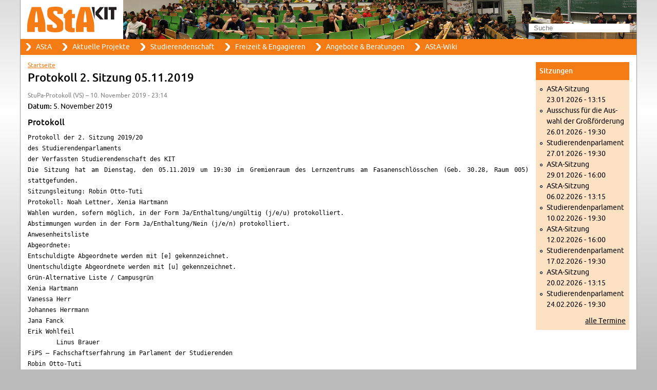

--- FILE ---
content_type: text/html; charset=utf-8
request_url: https://www.asta-kit.de/de/studierendenschaft/stupa/protokolle/2019-11-05-000000-stupa-protokoll
body_size: 16376
content:
<!DOCTYPE html PUBLIC "-//W3C//DTD XHTML+RDFa 1.0//EN"
  "http://www.w3.org/MarkUp/DTD/xhtml-rdfa-1.dtd">
<html xmlns="http://www.w3.org/1999/xhtml" xml:lang="de" version="XHTML+RDFa 1.0" dir="ltr">

<head profile="http://www.w3.org/1999/xhtml/vocab">
  <meta http-equiv="Content-Type" content="text/html; charset=utf-8" />
<meta name="Generator" content="Drupal 7 (http://drupal.org)" />
<link rel="canonical" href="/de/studierendenschaft/stupa/protokolle/2019-11-05-000000-stupa-protokoll" />
<link rel="shortlink" href="/de/node/5510" />
<link rel="shortcut icon" href="https://www.asta-kit.de/sites/default/themes/asta/favicon.ico" type="image/vnd.microsoft.icon" />
  <title>Protokoll 2. Sitzung 05.11.2019 | AStA am KIT </title>
  <link type="text/css" rel="stylesheet" href="https://www.asta-kit.de/sites/www.asta-kit.de/files/css/css_xE-rWrJf-fncB6ztZfd2huxqgxu4WO-qwma6Xer30m4.css" media="all" />
<link type="text/css" rel="stylesheet" href="https://www.asta-kit.de/sites/www.asta-kit.de/files/css/css_I1BFWDsTwJBSOdB1qNJ46r5DUSzRuAqv6g4js2i_T08.css" media="all" />
<link type="text/css" rel="stylesheet" href="https://www.asta-kit.de/sites/www.asta-kit.de/files/css/css_rQKNOsQ4aGKnmbn_DwDzchJW5Ux6UxbzvFrheyvdMjY.css" media="all" />
<link type="text/css" rel="stylesheet" href="https://www.asta-kit.de/sites/www.asta-kit.de/files/css/css_rlWPSMV43xA4PKt87Jd3d5A9JsYAod2hRO9rJzfFRzw.css" media="all" />
<link type="text/css" rel="stylesheet" href="https://www.asta-kit.de/sites/www.asta-kit.de/files/css/css_cD-wvzoXcn6BbY45Kz-JR8XYpL9RBUgHAtehBhDtlfQ.css" media="print" />
  <script type="text/javascript" src="https://www.asta-kit.de/misc/jquery.js?v=1.4.4"></script>
<script type="text/javascript" src="https://www.asta-kit.de/misc/jquery-extend-3.4.0.js?v=1.4.4"></script>
<script type="text/javascript" src="https://www.asta-kit.de/misc/jquery-html-prefilter-3.5.0-backport.js?v=1.4.4"></script>
<script type="text/javascript" src="https://www.asta-kit.de/misc/jquery.once.js?v=1.2"></script>
<script type="text/javascript" src="https://www.asta-kit.de/misc/drupal.js?t6th17"></script>
<script type="text/javascript" src="https://www.asta-kit.de/sites/all/modules/entityreference/js/entityreference.js?t6th17"></script>
<script type="text/javascript" src="https://www.asta-kit.de/sites/www.asta-kit.de/files/languages/de_ho2s1DwfVqxunDoEGk4gK56TaHsNjMLpcZ6ZbJDSS-w.js?t6th17"></script>
<script type="text/javascript" src="https://www.asta-kit.de/sites/default/themes/asta/js/Hyphenator_Loader.js?t6th17"></script>
<script type="text/javascript" src="https://www.asta-kit.de/sites/default/themes/asta/js/searchfield.js?t6th17"></script>
<script type="text/javascript">
<!--//--><![CDATA[//><!--
jQuery(document).ready(function () { searchfield.useTypeSearchAndHideButton("Suche") });
//--><!]]>
</script>
<script type="text/javascript">
<!--//--><![CDATA[//><!--
Hyphenator_Loader.init({"en":"hyphenationalgorithm","de":"Silbentrennungsalgorithmus"},"/sites/default/themes/asta/js/Hyphenator.js",{defaultlanguage:"de",remoteloading:false,useCSS3hyphenation:true});
//--><!]]>
</script>
<script type="text/javascript">
<!--//--><![CDATA[//><!--
jQuery.extend(Drupal.settings, {"basePath":"\/","pathPrefix":"de\/","setHasJsCookie":0,"ajaxPageState":{"theme":"asta","theme_token":"HQzIg-cldy-lPcz9YoAD2w0REdi4sfX1IyQn22SXF5s","js":{"misc\/jquery.js":1,"misc\/jquery-extend-3.4.0.js":1,"misc\/jquery-html-prefilter-3.5.0-backport.js":1,"misc\/jquery.once.js":1,"misc\/drupal.js":1,"sites\/all\/modules\/entityreference\/js\/entityreference.js":1,"public:\/\/languages\/de_ho2s1DwfVqxunDoEGk4gK56TaHsNjMLpcZ6ZbJDSS-w.js":1,"sites\/default\/themes\/asta\/js\/Hyphenator_Loader.js":1,"sites\/default\/themes\/asta\/js\/searchfield.js":1,"0":1,"1":1},"css":{"modules\/system\/system.base.css":1,"modules\/system\/system.menus.css":1,"modules\/system\/system.messages.css":1,"modules\/system\/system.theme.css":1,"modules\/book\/book.css":1,"sites\/all\/modules\/date\/date_repeat_field\/date_repeat_field.css":1,"modules\/field\/theme\/field.css":1,"modules\/node\/node.css":1,"sites\/all\/modules\/office_hours\/office_hours.css":1,"modules\/search\/search.css":1,"modules\/user\/user.css":1,"sites\/all\/modules\/calendar\/css\/calendar_multiday.css":1,"sites\/all\/modules\/views\/css\/views.css":1,"sites\/all\/modules\/ckeditor\/css\/ckeditor.css":1,"sites\/all\/modules\/ctools\/css\/ctools.css":1,"modules\/locale\/locale.css":1,"sites\/all\/modules\/date\/date_api\/date.css":1,"sites\/default\/themes\/asta\/css\/layout.css":1,"sites\/default\/themes\/asta\/css\/style.css":1,"sites\/default\/themes\/asta\/fonts\/font.css":1,"sites\/default\/themes\/asta\/css\/print.css":1}},"urlIsAjaxTrusted":{"\/de\/studierendenschaft\/stupa\/protokolle\/2019-11-05-000000-stupa-protokoll":true}});
//--><!]]>
</script>
</head>
<body class="html not-front not-logged-in one-sidebar sidebar-second page-node page-node- page-node-5510 node-type-vs-stupa-protokoll i18n-de" >
  <div id="skip-link">
    <a href="#main-content" class="element-invisible element-focusable">Direkt zum Inhalt</a>
  </div>
    <div id="page-wrapper"><div id="page" class="hyphenate" lang="de">
  <div id="header"><div class="section clearfix">

          <a href="/de" title="Startseite" rel="home" id="logo">
        <img src="https://www.asta-kit.de/sites/default/themes/asta/logo.png" alt="Startseite" />
      </a>
    
      <div class="region region-header">
    <div id="block-search-form" class="block block-search">

    
  <div class="content">
    <form action="/de/studierendenschaft/stupa/protokolle/2019-11-05-000000-stupa-protokoll" method="post" id="search-block-form" accept-charset="UTF-8"><div><div class="container-inline">
      <h2 class="element-invisible">Suchformular</h2>
    <div class="form-item form-type-textfield form-item-search-block-form">
  <label class="element-invisible" for="edit-search-block-form--2">Suche </label>
 <input title="Die Begriffe eingeben, nach denen gesucht werden soll." type="text" id="edit-search-block-form--2" name="search_block_form" value="" size="15" maxlength="128" class="form-text" />
</div>
<div class="form-actions form-wrapper" id="edit-actions"><input type="submit" id="edit-submit" name="op" value="Suche" class="form-submit" /></div><input type="hidden" name="form_build_id" value="form-f0Q1WQLItqNauEZ5MLnUTwdntAjLZcenbV-y_6WzOBc" />
<input type="hidden" name="form_id" value="search_block_form" />
</div>
</div></form>  </div>
</div>
  </div>

  </div></div> <!-- /.section, /#header -->

      <div id="navbar"><div class="section">
      <h2 class="element-invisible">Hauptmenü</h2><ul id="main-menu" class="links inline clearfix"><li class="menu-177 first"><a href="/de/content/allgemeiner-studierendenausschuss-asta" title="Vorstand der Studierendenschaft">AStA</a></li>
<li class="menu-4931"><a href="/de/projekte" title="Tanzkurse, Blutspende, Fahrrad-Campus...">Aktuelle Projekte</a></li>
<li class="menu-178"><a href="/de/studierendenschaft" title="Haushalt, Gremien und Struktur der verfassten Studierendenschaft">Studierendenschaft</a></li>
<li class="menu-4797"><a href="/de/engagier-dich" title="Hochschulgruppen, Arbeitskreise, Unifest, Kulturgruppen....">Freizeit &amp; Engagieren</a></li>
<li class="menu-248"><a href="/de/angebote" title="Fahrzeugvermietung, Deutschkurse, Druckerei, Rechtsberatung ...">Angebote &amp; Beratungen</a></li>
<li class="menu-2060 last"><a href="http://wiki.asta-kit.de/" title="öffentliche und interne Arbeitsbereiche">AStA-Wiki</a></li>
</ul>    </div></div> <!-- /.section, /#navbar -->
  
  <div id="main-wrapper"><div id="main" class="clearfix">

    
    <div id="content-wrapper"><div id="content" class="column"><div class="section">
              <div id="breadcrumb"><h2 class="element-invisible">Sie sind hier</h2><div class="breadcrumb"><a href="/de">Startseite</a></div></div>
      
      <a id="main-content"></a>
                          <h1 class="title" id="page-title">
          Protokoll 2. Sitzung 05.11.2019        </h1>
                          <div class="tabs">
                  </div>
                          <div class="region region-content">
    <div id="block-system-main" class="block block-system">

    
  <div class="content">
    <div id="node-5510" class="node node-vs-stupa-protokoll node-promoted clearfix">

  
      
      <div class="submitted">
      StuPa-Protokoll (VS) &ndash; 10. November 2019 - 23:14    </div>
  
  <div class="content">
    <div class="field field-name-field-date field-type-datetime field-label-inline clearfix"><div class="field-label">Datum:&nbsp;</div><div class="field-items"><div class="field-item even"><span  class="date-display-single">5. November 2019</span></div></div></div><div class="field field-name-field-files field-type-file field-label-above"><h3>Protokoll</h3><pre>Protokoll der 2. Sitzung 2019/20
des Studierendenparlaments
der Verfassten Studierendenschaft des KIT
Die Sitzung hat am Dienstag, den 05.11.2019 um 19:30 im Gremienraum des Lernzentrums am Fasanenschl&ouml;sschen (Geb. 30.28, Raum 005) stattgefunden.
Sitzungsleitung: Robin Otto-Tuti
Protokoll: Noah Lettner, Xenia Hartmann
Wahlen wurden, sofern m&ouml;glich, in der Form Ja/Enthaltung/ung&uuml;ltig (j/e/u) protokolliert.
Abstimmungen wurden in der Form Ja/Enthaltung/Nein (j/e/n) protokolliert.
Anwesenheitsliste
Abgeordnete:
Entschuldigte Abgeordnete werden mit [e] gekennzeichnet.
Unentschuldigte Abgeordnete werden mit [u] gekennzeichnet.
Gr&uuml;n-Alternative Liste / Campusgr&uuml;n
Xenia Hartmann
Vanessa Herr
Johannes Herrmann
Jana Fanck
Erik Wohlfeil
	Linus Brauer
FiPS &ndash; Fachschaftserfahrung im Parlament der Studierenden
Robin Otto-Tuti
[e] 	Maximilian Rominger
Santana Kyra Horn
Simon Riedel
	Mich&eacute;le Scholl
jusos &ndash; studentisch. solidarisch. nachhaltig.
Anika Halder
Noah Lettner
Paula Wesemann
Adrian Nicolas Keller
Yannik Blei
Die Liste f&uuml;r basisdemokratische Initiative, Studium, Tierzucht und Elitenbef&ouml;rderung (Die LISTE)
Johannes R&uuml;ckert
Jolanda R&ouml;&szlig;ner
Harald Herrlich
SDS Karlsruhe &ndash; links.&ouml;ko.progressiv
Isa Sophie Klemm
Sascha Gruber
RCDS &ndash; Die Campus-Union
[e]	Tim Kronm&uuml;ller
Thomas H&uuml;bner
LHG Karlsruhe
	Anton Rewitzer
IYSSE Karlsruhe &ndash; International Youth and Students for Social Equality
	Gregor Kahl
Lisa Kreitmaier ist zur&uuml;ckgetreten. Adrian N&ouml;thlich ist nachger&uuml;ckt.
Adrian N&ouml;thlich ist zur&uuml;ckgetreten. Linus Brauer ist nachger&uuml;ckt.
Tobias Klumpp ist zur&uuml;ckgetreten. Mich&eacute;le Scholl ist nachger&uuml;ckt.
Hamed Aali ist zur&uuml;ckgetreten. Gregor Kahl ist nachger&uuml;ckt.
Rufinian Schr&ouml;ter ist zur&uuml;ckgetreten. Anton Rewitzer ist nachger&uuml;ckt.

G&auml;ste:
Kevin Santos, Third Vote
Thomas Wieczorek, Third Vote
Lena Jan&szlig;en, Third Vote 
Jonathan Teufel, Third Vote
Tom Kartscher, Third Vote
Leon Khashaki, Third Vote 
Leon Talenberg
Daniel Hunyar, Juso HSG
Sarah Schmitz, AStA
An Tang, AStA
Lukas Manz, AStA
Torsten T. *vollst. Name kann im Bedarfsfall beim StuPa-Pr&auml;sidium erfragt werden
Protokoll
Das Protokoll ist in aufsteigender Reihenfolge der TOP-Nummern, nicht in der Reihenfolge der Behandlung der TOP&rsquo;s geschrieben. Die Behandlungsreihenfolge ist unter TOP4 ersichtlich.

1. Begr&uuml;&szlig;ung
Robin er&ouml;ffnet die Sitzung um 19:36.
Noah schildert einige Formalia. Offenes Protokoll, alle d&uuml;rfen mitschreiben.
2. Fragestunde der &Ouml;ffentlichkeit
Keine Fragen.
3. Feststellung der Beschlussf&auml;higkeit
 Es sind 23 von 25 Abgeordneten anwesend. Somit ist das StuPa beschlussf&auml;hig.
4. Genehmigung der Tagesordnung
&Auml;nderungen gegen&uuml;ber der Einladung sind mit * gekennzeichnet.
W&auml;hrend der Sitzung aufgenommene Tagesordnungspunkte sind mit # gekennzeichnet.
Per Akklamation in folgender Form angenommen:
1. Begr&uuml;&szlig;ung
2. Fragestunde der &Ouml;ffentlichkeit
3. Feststellung der Beschlussf&auml;higkeit
4. Genehmigung der Tagesordnung
5. Genehmigung der Protokolle
  5a. Protokoll der 1. Sitzung des Studierendenparlaments am 22.10.2019
6. Berichte
  6a. AStA
  6b. FSK
  6c. Sonstige Berichte
7. Antr&auml;ge
  7a. Finanzantrag AStA: Server
*7e. Wiederholung der StuPa-Abstimmungen und Wahlen der 1. und konstituierenden Sitzung
  7b. Third Vote
  7c. Antrag auf Einsetzung eines Ausschusses f&uuml;r Finanzen nach &sect;15 StuPa-GO und Arbeitsauftrag an den Ausschuss f&uuml;r Finanzen f&uuml;r die Erarbeitung einer Finanzordnung
  7d. Antrag auf Einsetzung eines Ausschusses f&uuml;r Nachhaltigkeit nach &sect;15 StuPa-GO und Arbeitsauftrag an den Ausschuss f&uuml;r Nachhaltigkeit f&uuml;r die Erarbeitung eines Nachhaltigkeitskonzepts
  7f. Unterst&uuml;tzung der Kundgebung zum Thema 'Angeklagt wegen Containern' am 8. November am BVerfG
  7g. Finanzantrag FMC: Kugelschreiber
  7h. Finanzantrag FS ChemBio: B&uuml;romaterial
  7i. Elektro-Tretroller (E-Scooter): unnachhaltig, unsozial, katastrophal
#7j. Klimaaktionswoche
8. Wahlen AStA
  8a. Beschluss Referatsstruktur
  8b. Wahl Referenten
  8c. Nachwahl AStA 18/19
9. Wahlen
  9a. KIT-Senatskommission f&uuml;r Studium und Lehre
  9b. KIT-Senatskommission f&uuml;r Fragen der Lehrerausbildung
  9c. KIT-Senatskommission f&uuml;r Pr&uuml;fungsordnungen, Auswahl und Zulassung
  9d. KIT-Senatskommission zur Verteilung von Qualit&auml;tssicherungsmitteln
  9e. KIT-Senatskommission f&uuml;r Chancengleichheit und Diversit&auml;t
  9f. KIT-Senatskommission f&uuml;r Strategie- und Strukturangelegenheiten
  9g. Kommission zur Sicherung guter wissenschaftlicher Praxis
  9h. Ausschuss f&uuml;r Informationsversorgung und -verarbeitung: Infrastruktur
  9i. MINT-Kolleg Planungsausschuss
  9j. Forum &bdquo;Rekrutierung von Studentinnen&ldquo;
  9k. Leitprojekt LP2
  9l. Kassenpr&uuml;fungsausschuss AKK
  9m. Vertreterversammlung des Studierendenwerks Karlsruhe
  9n. Kommission zur Vergabe der Qualit&auml;tssicherungsmittel am ZAK
  9o. HoC-Beirat
  9p. Finanzausschuss
  9q. &Auml;ltestenrat
10. Sonstiges
  10a. Anfrage Studium Generale zur Klimaerw&auml;rmung
*10b. MLP

5. Genehmigung der Protokolle
5a. Protokoll der 1. Sitzung des Studierendenparlaments am 22.10.2019
Es wurden noch einige &Auml;nderungen &uuml;bernommen. Noah und Adrian stellen diese kurz vor.
Per Akklamation angenommen.

6. Berichte
6a. AStA
Adrian berichtet. Ging per Mail rum. Siehe AStA-Bericht.
Die Kundgebung Hochschulfinanzierungspakt hat stattgefunden. Beteiligt waren die KA-ASten und Hochschulleitungen, insgesamt waren etwas &uuml;ber 100 Leute dort. 
Am 28.11. wird es um 17:45 im Geb&auml;ude 50.41 einen Vortrag zu Hom&ouml;opathie geben. Das AStA hat ein Budget hierf&uuml;r ein Budget freigegeben und unterst&uuml;tzt bei der Durchf&uuml;hrung der Veranstaltung. Geplant ist dabei kritischer Vortrag, da die Wirksamkeit von Hom&ouml;opathie nicht wissenschaftlich belegt ist.
F&uuml;r den kommenden AStA sind noch 2 Personen f&uuml;r Finanzen, 1 Vorsitz und 1 Internationales gesucht
Es hat mal wieder eine Blutspendeaktion stattgefunden. Insgesamt wurden 108 Konserven gespendet.
An ist fortan Senatsgast des AStA.
Sarah: Wird ihre Referatsarbeit auf max. 5h pro Woche herunterfahren. Es wird zwar einiges liegenbleiben, aber es geht studiumsbedingt nicht anders. Auch viele der aktuellen Referenten werden den Aufwand bis zur Wahl eines neuen AStA deutlich herunterfahren.
Adrian: der neue Haushaltsbeauftragte f&auml;ngt am 1. Dezember an, im kommenden AStA soll es 2 Finanzreferate geben.
6b. FSK
Es wurden 2 Leute f&uuml;r den Finanzauschuss gefunden und gew&auml;hlt.
Bundesfachschaftenkonferenzen haben stattgefunden.
6c. Sonstige Berichte
Walk-In-Situation
Thorsten berichtet.
Das letzte Studierendenparlament hat bereits festgestellt, dass die Handhabung der Kleiderordnung im Walk-in diskriminierend ist, da zwar generell keine kurz&auml;rmeligen Oberteile und zu kurzen Hosen erlaubt sind, das bei Frauen aber geduldet wird, w&auml;hrend bei M&auml;nnern dagegen vorgegangen wird. Im Sommer hat dann die Rechtsabteilung des KIT eine neue Hausordnung verabschiedet, an die sich auch das Walk-in halten muss. Bislang ignoriert das Walk-in diese Fassung allerdings noch.
Bei der &bdquo;Beratungsresistenz&ldquo;, die das Walk-in hier an den Tag legt, w&uuml;rde es sich empfehlen, das ganze weiter nach oben zu eskalieren.
Nachfrage: Wie wird die unterschiedliche Auslegung begr&uuml;ndet?
Torsten: Wenn M&auml;nner &auml;rmellos tragen, seien das laut Walk-in &quot;Pumper&quot;. Da das Walk-in als &quot;Gesundheitszentrum&quot; zu sehen ist, sei diese Mentalit&auml;t nicht erw&uuml;nscht. Bei Frauen sei das okay, da es ohnehin viel weniger dort gibt.
SK-POAZ
Daniel berichtet. 
Behandelte Themen:
1. Zulassung Master Architektur
2. Neue Pr&uuml;fungsordnung zum Antwort-Wahl Verfahren
Besuch aus dem Fakult&auml;tsrat Arch. Vorstellung des neuen Zulassungsverfahrens Master.
- Neuerung: 12-w&ouml;chiges Praktikum ist Voraussetzung. Definition von Architekturb&uuml;ro/Hochbauabteilung nicht 100%. Entscheidung trifft im Zweifelsfall der Studienausschuss.
- Bewerbungsmappe muss Bachelorarbeit enthalten. Kein Problem f&uuml;r KIT (BA meistens im 5.FS) Unklarheiten bzgl. Fristen und daraus entstehender Nachteil bei der Bewerbung von au&szlig;en.
Aufgaben, die im Format Antwort-Wahl-Verfahren* gestellt werden, bekommen eine eigene Pr&uuml;fungsordnung.
Letzte Kl&auml;rung von 2 Punkten:
- Bestehensgrenze und 50% Anker:
Vorgesehen war 60% absolute Grenze und 20% relative Grenze mit 50% Anker (absolute und relative Grenze sind nach LHG festzulegen). Fak. Wiwi spricht sich gegen eine Grenze/den 50% Anker aus. Kein konstruktiver Gegenvorschlag. Keine &Auml;nderung.
- Festlegung der Notenskala:
Urspr&uuml;nglich war eine festgeschriebene, lineare Notenskala vorgesehen. F&uuml;r h&ouml;here Flexibilit&auml;t der Pr&uuml;fer ist diese jetzt w&auml;hlbar aber muss vor der Pr&uuml;fung festgelegt werden. Eine Bekanntgabe ist nicht in der Satzung vorgeschrieben. In der Handreichung wird aber darauf hingewiesen, die Skala sp&auml;testens auf dem Aufgabenblatt bekannt zu geben.
Zudem Beratung &uuml;ber Einf&uuml;hrung einer Bagatellgrenze f&uuml;r Antwort-Wahl-Aufgaben in Klausuren (20%) und Handhabung gemischter Klausuren (keine Festlegung der Verrechnung, muss nat&uuml;rlich fair sein).
Formulierung und Beratung Details weitgehend abgeschlossen (Wird schon seit ? beraten). N&auml;chster Schritt zur Befragung/Zustimmung an die Fakult&auml;ten. Dann Senat.
*Antwort-Wahl-Verfahren: mind. 4 Antwortm&ouml;glichkeiten. Multiple Choice mit einer oder mehreren richtigen Antworten oder Aufgabe mit nur einer richtigen Antwort. Die zwei Varianten werden unterschiedlich ausgez&auml;hlt.
Robin: die studentischen Senatoren sollen nochmal anmerken, dass die Verrechnung noch miteinbezogen werden sollte.

7. Antr&auml;ge
7a. Finanzantrag AStA: Server
1. Lesung
Lukas stellt den Antrag vor.
Der AStA hat ziemlich viel alte und auch teils zu alte Hardware. Zudem ist die IT des AStA und der VS insgesamt stark gewachsen. Das SCC stellt zwar viele Dienste bereit, dennoch sollten wir einige Dinge erneuern.
Der neue Server wird ein reiner Datenserver sein. Dieser ist so dimensioniert, dass er die n&auml;chsten Jahre auf jeden Fall ausreichen wird. Alle Daten des AStA sollen auf diesen einen zentraler Speicher umziehen. Der Preis wirkt auf den ersten Blick eventuell hoch, aber im Hinblick darauf, dass dieser f&uuml;r 5 Jahre mindestens Bedarf decken wird und der Servicevertrag inbegriffen ist, ist das ein sehr gutes Angebot.
2. Lesung: 
Keine &Auml;nderungsantr&auml;ge.
3. Lesung: 
Zur Abstimmung stehender Antragstext:
Das StuPa gibt 15.000&euro; aus den Haushaltsmitteln der VS zur Anschaffung eines neuen Servers frei.
Der Antrag wird mit (23/0/0) Stimmen angenommen.
7b. Third Vote
1. Lesung:
Noah: Im aktuellen Bericht ist eine Empfehlung des Wahlsystems von Herrn Tangian enthalten. Dieses sollten wir als demokratisch legitimiertes Parlament nicht empfehlen, da es die Unmittelbarkeit von Wahlen verletzt. Es sollte aber anerkannt werden, dass die Seminarteilnehmer*innen die Wahl sehr gut unterst&uuml;tzt haben und die Zusammenarbeit mit diesen gut funktioniert hat.
Nach Aussage der Seminarteilnehmer*innen weigert sich Prof. Tangian das Seminar zu benoten, ehe der Bericht durch das Studierendenparlament beschlossen ist.

Mich&eacute;le geht um 21:21.

Adrian: Laut LHG k&ouml;nnen wir das von Tangian vorgeschlagene System nicht umsetzen, da es gegen die Grunds&auml;tze demokratischer Wahlen verst&ouml;&szlig;t und unsere Wahlen laut LHG diesen Grunds&auml;tzen gerecht werden m&uuml;ssen. Daher sollten wir das aus dem Bericht rauslassen.
Sophie: Sind wir damit einverstanden, dass der Prof die Studis hier derart festh&auml;lt, um einen Beschluss von uns zu &quot;erzwingen&quot;?

Robin pausiert die Sitzung f&uuml;r 10 Minuten ab 20:21.
Robin setzt die Sitzung um 20:33 fort.

Robin stellt einen GO-Antrag zur Abweichung von der Tagesordnung. 
Keine Gegenrede. Dem GO-Antrag wird somit stattgegeben.
Weiter mit 7e.

Thomas geht um 21:34.

Das Studierendenparlament versucht eine Zeit lang, den Bericht in eine beschlie&szlig;- und unterst&uuml;tzbare Form zu bringen. Aufgrund der immensen Anzahl an Diskussionspunkten ist dies nicht von Erfolg gekr&ouml;nt und man entschlie&szlig;t sich, einen eigenen Bericht vorzulegen.

Robin pausiert die Sitzung f&uuml;r 10 Minuten 21:50.
Robin setzt die Sitzung um 22:00 fort.

2. Lesung:
Das Pr&auml;sidium legt einen alternativen Antragstext vor. Dieser wird &uuml;bernommen.
Begr&uuml;ndung:
Der Bericht in der vorliegenden Fassung kann nicht unterschrieben werden, da es sich um eine wissenschaftliche Ausarbeitung handelt, an der das Studierendenparlament nicht beteiligt gewesen ist. Weitere Begr&uuml;ndungen werden im vom StuPa angefertigten Bericht er&ouml;rtert.
3. Lesung:
Zur Abstimmung stehender Antragstext:
1. Die Studierendenparlament nimmt den Bericht zum Third Vote Experiment 2019 zur Kenntnis.
2. Das Studierendenparlament entwirft zusammen mit den Seminarteilnehmer*innen einen Bericht unter anderem &uuml;ber die Zusammenarbeit und die Bewertung der Umsetzbarkeit der vorgeschlagenen Wahlmethode beim Experiment.
3. Das Studierendenparlament kann und wird keine &Auml;nderung der Wahlordnung beschlie&szlig;en, die demokratischen Grunds&auml;tzen widersprechen w&uuml;rde. Insbesondere die Unmittelbarkeit und die Freiheit der Wahl (LHG &sect;65a Abs. 2) sieht das StuPa in diesem Konzept verletzt.
4. Die Zusammenarbeit mit den Seminarteilnehmer*innen war produktiv und wird positiv hervorgehoben. 
Der Antrag wird mit (20/1/0) Stimmen angenommen.

7b. (ii) Third Vote Bericht
Erik stellt einen GO-Antrag auf Ausschluss der &Ouml;ffentlichkeit, abgesehen von Seminarteilnehmer*innen und dem Vorstand der Studierendenschaft.
Formale Gegenrede.
Der GO-Antrag wird mit (13/8/0) Stimmen angenommen.

Yannik stellt einen GO-Antrag auf Abweichung von der GO, um nicht &ouml;ffentlich zu protokollieren.
Formale Gegenrede.
Dem GO-Antrag wird mit (21/0/0) Stimmen stattgegeben.

*Dieser Teil des Protokolls ist nicht &ouml;ffentlich und kann auf begr&uuml;ndete Anfrage hin beim Pr&auml;sidium eingesehen werden.

7c. Antrag auf Einsetzung eines Ausschusses f&uuml;r Finanzen nach &sect;15 StuPa-GO und Arbeitsauftrag an den Ausschuss f&uuml;r Finanzen f&uuml;r die Erarbeitung einer Finanzordnung
1. Lesung:
Adrian stellt den Antrag vor.
Die Finanzordnung sollte dringend &uuml;berarbeitet werden. Hier soll eine Kommission gefunden werden, welche sich damit auseinandersetzt, alle Probleme mit der aktuellen Finanzordnung sammelt und &Uuml;berarbeitungsvorschl&auml;ge vorlegt.
Robin: W&auml;rst du bereit, dem Ausschuss vorzusitzen?
Adrian: Grunds&auml;tzlich ja.
2. Lesung: 
Keine &Auml;nderungsantr&auml;ge
3. Lesung:
Zur Abstimmung stehender Antragstext:
I. Gem&auml;&szlig; &sect;15 der Gesch&auml;ftsordnung des Studierendenparlaments wird ein Ausschuss f&uuml;r Finanzen eingesetzt.
II. Dem Ausschuss f&uuml;r Finanzen wird der Arbeitsauftrag erteilt eine neue Finanzordnung zu erarbeiten. Dabei sollen das Finanzreferat des Vorstands, der*die Haushaltsbeauftragte, sowie die Fachschaften einbezogen und ein Konzept zum &Uuml;bergang von der aktuellen zur neuen Finanzordnung erarbeitet werden.
Der Antrag wird mit (21/0/0) Stimmen angenommen.

7d. Antrag auf Einsetzung eines Ausschusses f&uuml;r Nachhaltigkeit nach &sect;15 StuPa-GO und Arbeitsauftrag an den Ausschuss f&uuml;r Nachhaltigkeit f&uuml;r die Erarbeitung eines Nachhaltigkeitskonzepts

Adrian stellt den Antrag vor.
Das letzte StuPa hat den Klimanotstand ausgerufen, nun sollten wir auch endlich handeln. Der Ausschuss soll schauen, wie es um die CO2-Billanz der Studierendenschaft steht, wo da Einsparpotential besteht und den Aufbruch hin zu einer klimaneutralen Studierendenschaft einleiten.
Gregor: Das Problem muss globaler angegangen werden.
Annika: Wir k&ouml;nnen und sollten das jetzt mal im kleinen Anfangen, bevor wir da was Globales draus machen.
Yannik: Das schlie&szlig;t nicht aus, die globaler agierenden Jugendbewegungen zu unterst&uuml;tzen.
Gregor: Das lenkt immer noch vom eigentlichen Problem ab. Wir m&uuml;ssen da ernsthaft dr&uuml;ber nachdenken. Das ist eine globale Frage und es ist ziemlich zynisch, wenn wir das auf einen pers&ouml;nlichen Ma&szlig;stab runterbrechen.
Johannes: Nat&uuml;rlich wird auf globaler Ebene und auch auf Bundesebene zu wenig getan und es sollte endlich zu einem umlenken und umdenken kommen. Aber das StuPa hat an dieser Stelle leider keinen Einfluss. Wir k&ouml;nnen aber selbst handeln - neben dem Protest.
Adrian: Die Studierendenschaft des KIT ist die Ebene, auf der wir etwas bewirken k&ouml;nnen und diese Gelegenheit sollten wir auch nutzen. Nat&uuml;rlich k&ouml;nnten wir auch Forderungen beschlie&szlig;en, die nach oben zielen, aber das bewirkt im Zweifel eher weniger.
Kyra: Es gibt einen neuen Arbeitskreis um Prof Nick, der sich mit Nachhaltigkeitsthemen auseinandersetzt.

Yannik stellt einen GO-Antrag auf Schluss der Debatte.
Der GO-Antrag wird mit (5/10/6) Stimmen abgelehnt.

An stellt einen GO-Antrag auf Schlie&szlig;ung der Rednerliste.
Der GO-Antrag wird mit (9/9/3) Stimmen angenommen.

An: der Ausschuss hat Potential hier am KIT zu wirken. So ein Ausschuss kann auch viele Themen durcharbeiten.
Gregor: Bin nicht gegen einen solchen Ausschuss, aber man m&uuml;sste das trotzdem auch globaler angehen, zum Beispiel mittels eines offenen Briefs an alle Studierendenparlamente weltweit, sich uns in dieser Sache anzuschlie&szlig;en.
Sophie: Wenn wir hier lokal agieren, &auml;ndern wir auf globaler Ebene zwar vielleicht wenig, aber das hei&szlig;t nicht, dass es nicht wichtig w&auml;re, lokal zu handeln. Wir sollten politisch vielleicht einfach zus&auml;tzlich noch was gr&ouml;&szlig;eres machen.
2. Lesung:
&Auml;nderungsantrag Johannes H.:
I. Konkretisierung: In Zeile 2 und 4 jeweils &quot;Nachhaltigkeit&quot; durch &quot;&ouml;kologische Nachhaltigkeit&quot; ersetzen
II. Erweiterung: In Zeile 5 den Satz am Ende erweitern durch &quot;und dem Studierendenparlament Vorschl&auml;ge f&uuml;r Sofortma&szlig;nahmen zur Ausgestaltung des Klimanotstands vorzulegen.&quot;
Adrian: Modifizierter &Auml;nderungsantrag zu 2 w&uuml;rde &uuml;bernommen werden:
I. Konkretisierung: In Zeile 2 und 4 jeweils &quot;Nachhaltigkeit&quot; durch &quot;&ouml;kologische Nachhaltigkeit&quot; ersetzen
II. Erg&auml;nze III. Der Ausschuss wird beauftragt, dem Studierendenparlament Vorschl&auml;ge f&uuml;r Sofortma&szlig;nahmen zur Ausgestaltung des Klimanotstands vorzulegen.&quot;
Antragssteller ist einverstanden.
Damit wird der &Auml;nderungsantrag in ge&auml;nderter Form &uuml;bernommen
3. Lesung:
Zur Abstimmung stehender Antragstext:
I. Gem&auml;&szlig; &sect;15 der Gesch&auml;ftsordnung des Studierendenparlaments wird ein Ausschuss f&uuml;r &ouml;kologische Nachhaltigkeit eingesetzt.
II. Dem Ausschuss f&uuml;r &ouml;kologische Nachhaltigkeit wird der Arbeitsauftrag erteilt ein Konzept zu erarbeiten um eine klimaneutrale Verfasste Studierendenschaft zu erreichen.
III. Der Ausschuss wird beauftragt, dem Studierendenparlament Vorschl&auml;ge f&uuml;r Sofortma&szlig;nahmen zur Ausgestaltung des Klimanotstands vorzulegen.
Der Antrag wird in ge&auml;nderter Form mit (21/0/0) angenommen.

7e. Wiederholung der StuPa-Abstimmungen und Wahlen der 1. und konstituierenden Sitzung
Erik stellt seinen Antrag vor. 
Der Antrag ist dreigeteilt: 
1. Alle Beschl&uuml;sse der ersten Sitzung r&uuml;ckwirkend &uuml;bernehmen. 
2. Die Best&auml;tigung von Eriks Hinzuziehung wiederholen
3. Gegebenenfalls Wahlen wiederholen.
Adrian berichtet von der &Auml;Ra- Sitzung. Die Beschl&uuml;sse sind nicht aufgehoben. Bei Punkt 2 und 3 ist es wahrscheinlich schwierig, nochmal zu w&auml;hlen oder zu best&auml;tigen, da die gew&auml;hlten Personen noch im Amt sind und wir dann nicht einfach erneut w&auml;hlen k&ouml;nnen. Grunds&auml;tzlich kritisch oder gef&auml;hrdet sind vor allem die Wahlen und Abstimmungen, bei denen 3 Stimmen was am Ergebnis h&auml;tten &Auml;ndern k&ouml;nnen.
Erik: Man k&ouml;nnte mal den &Auml;Ra fragen, wie man eine solche Wahl &quot;heilen&quot; k&ouml;nnte.
Jolanda: Wir sollten einfach erst einmal abwarten, ob etwas angefochten wird und erst dann nochmal w&auml;hlen oder abstimmen, wenn etwas f&uuml;r ung&uuml;ltig erkl&auml;rt wird.
Erik zieht den 2. und 3. Unterpunkt seines Antrages zur&uuml;ck.
An: es gibt da einen Unterschied zwischen der Nichtigkeit einer Wahl und dem f&uuml;r ung&uuml;ltig erkl&auml;ren einer Wahl. Nur im Falle von groben Verst&ouml;&szlig;en gegen die Grunds&auml;tze demokratischer Wahlen ist die Wahl nichtig und damit r&uuml;ckwirkend ung&uuml;ltig. In anderen F&auml;llen wird eine Wahl nicht r&uuml;ckwirkend, sondern nur prospektiv aufgehoben.
Adrian: Wir k&ouml;nnen ja die Beschl&uuml;sse bekr&auml;ftigen.
2. Lesung:
&Auml;nderungsantrag Robin: beschlie&szlig;en zu bekr&auml;ftigen &auml;ndern.
Der &Auml;nderungsantrag wird &uuml;bernommen.
3. Lesung:
Zur Abstimmung stehender Antragstext:
Das Studierendenparlament
Das Studierendenparlament bekr&auml;ftigt die folgenden Beschl&uuml;sse der Sitzung vom 22.10.2019:
i. Das Studierendenparlament gibt sich als Gesch&auml;ftsordnung die am 22.10.2019 in der konstituierenden Sitzung unter TOP 6 in dritter Lesung vorgelegte Gesch&auml;ftsordnung.
ii. Das Studierendenparlament beschlie&szlig;t f&uuml;r die Wahlperiode 2019/2020 die Sitzungstermine, wie sie die am 22.10.2019 in der konstituierenden Sitzung unter TOP 7 in dritter Lesung vorlagen.
iii.  Das Studierendenparlament genehmigt das Protokoll der Sitzung des ausgeschiedenen Studierendenparlaments 2018/2019 vom 17.09.2019.
iv.  Das Studierendenparlament genehmigt das Protokoll der Sitzung des ausgeschiedenen Studierendenparlaments 2018/2019 vom 24.09.2019.
v. Das Studierendenparlament gibt 2500&euro; f&uuml;r ein H&uuml;ttenwochenende der FS Info/Mathe frei.
vi. Das Studierendenparlament beschlie&szlig;t 236,80 &euro; nachtr&auml;glich f&uuml;r die Fahrt der Fachschaft Wiwi zur BuFaK nach Jena freizugeben.
vii. Das Studierendenparlament beschlie&szlig;t den &quot;Antrag Unifest&quot; in der Form, wie er am 22.10.2019 in der konstituierenden Sitzung unter TOP 11h in dritter Lesung vorlag.
Der Antrag wird mit (23/0/0) Stimmen angenommen.

7f. Unterst&uuml;tzung der Kundgebung zum Thema 'Angeklagt wegen Containern' am 8. November am BVerfG
Johannes H. stellt einen GO-Antrag auf aufnehmen von &bdquo;7j. Unterst&uuml;tzung der Aktionswoche der Fridays for Future HSG&ldquo; auf die Tagesordnung.
Keine Gegenrede.
Dem GO-Antrag wird stattgegeben.

1. Lesung
Erik stellt den Antrag vor. Diesen Freitag ist eine Kundgebung angemeldet - 2 Studentinnen haben containert und wurden daf&uuml;r angeklagt &ndash; nun verhandelt das BVerfG hierzu. Hier gibt es schon ein breites B&uuml;ndnis. Wir sollten die Aktion unterst&uuml;tzen. Organisiert ist das alles schon.
Johannes H: Pr&auml;zisierung: Die Verurteilung wurde bereits ausgesprochen. Es geht nicht um diesen Fall, aber die Basis des Urteils wird angezweifelt.
Adrian: Kundgebung wird unterst&uuml;tzt. Jusos KA sind Teil des Aktionsb&uuml;ndnisses und unterst&uuml;tzen das.
Anton: Geht die Aktion um die Klage? Geht es dar&uuml;ber hinaus? Geht es um Protest gegen Lebensmittelverschwendung?
Vanessa: Es geht um das &sbquo;containern&lsquo; und der Umgang mit Lebensmittelverschwendung &ndash; der Anlass ist aber die Klage.
Kyra: Tafeln wollen solche entsorgten Lebensmittel nicht, weil sie bessere bekommen k&ouml;nnen.
Johannes H.: Das Ziel der Kundgebung ist es, vorest das Containern zu entkriminalisieren und es sp&auml;ter dann unn&ouml;tig zu machen, weil Tafeln und Foodsharing das auffangen.
An: Vor dem Gericht f&uuml;r Rechtsprechung zu demonstrieren und somit Druck darauf auszu&uuml;ben ist der falsche Weg, das sollte an die Politik gerichtet werden.
Adrian: An dem Tag der Kundgebung wird das Urteil nicht gesprochen, sondern nur die Beschwerde eingereicht. Somit sieht er hier keinen ausge&uuml;bten Druck auf die Rechtsprechung.
2. Lesung
keine &Auml;nderungsantr&auml;ge.
3. Lesung
Zur Abstimmung stehender Antragstext:
Das StuPa unterst&uuml;tzt die Kundgebung zum Thema 'Angeklagt wegen Containern' am 8. November am BVerfG.
Der Antrag wird mit (20/0/1) Stimmen angenommen.

7g. Finanzantrag FMC: Kugelschreiber
1. Lesung
Simon stellt den Antrag vor.
Die Fachschaft Maschinenbau/Chemieingenieurwesen m&ouml;chte Kugelschreiber erwerben, da von den alten keine mehr &uuml;brig sind. Die neuen sind aus bio-Plastik. Des Betrags wegen muss das StuPa zustimmen. Die Kugelschreiber sollen dann aber auch wieder 2 Jahre ausreichen. Die Kugelschreiber sollen den Studierenden zur Verf&uuml;gung gestellt werden.
Kyra: Was hei&szlig;t: &quot;Bio-Plastik&quot; in diesem Fall? 
Simon: Das Plastik wird als &quot;Super hit bio&quot; betitelt. Es ist biologisch abbaubar.
Kyra: Dann kann das auch aus Erd&ouml;l sein, wenn da nur &quot;biologisch abbaubar&quot; steht.
Johannes: Wie w&auml;re es mit recyceltem Plastik oder Papier-Kulis als Alternative?
Adrian: Der Antrag ist von einer Fachschaft, welcher wir an dieser Stelle nicht die Souver&auml;nit&auml;t nehmen sollten. Daher sollten wir das also nicht inhaltlich &uuml;berpr&uuml;fen, sondern nur schauen, dass das nicht grob gegen irgendwelche Grunds&auml;tze verst&ouml;&szlig;t. Das scheint es nicht zu tun, daher sollten wir dem zustimmen.
Simon: Das ist zwar mehr Geld, als im B&uuml;romaterialtopf vorhanden ist, dies kann aber per Deckungsvermerk aus dem Topf f&uuml;r Reisekosten genommen werden, da dort Geld &uuml;brig ist.
2. Lesung.
Keine &Auml;nderungsantr&auml;ge.
3. Lesung
Zur Abstimmung stehender Antragstext:
Das Studierendenparlament gibt 2000&euro; aus VS-Mitteln f&uuml;r die Anschaffung &ouml;kologisch abbaubarer Kugelschreiber f&uuml;r die Fachschaft Maschinenbau/Chemieingenieurwesen frei.
Der Antrag wird mit (15/5/1) Stimmen angenommen.

7h. Finanzantrag FS Physik: B&uuml;romaterial
Adrian stellt den Antrag vor. Es geht dabei nur um 12,96&euro;. Die Fachschaft hat das r&uuml;ckwirkend beschlossen, wir m&uuml;ssen das nur best&auml;tigen.
2. Lesung:
Robin: &Auml;nderungsantrag: &Auml;ndere ChemBio in Physik, hier muss wohl ein Fehler unterlaufen sein, da das die FS Physik war.
3. Lesung.
Zur Abstimmung stehender Antragstext:
Das StuPa gibt die Ausgaben f&uuml;r B&uuml;romaterial der FS Physik nachtr&auml;glich frei.
Der Antrag wird mit (21/0/0) Stimmen angenommen.

7i. Elektro-Tretroller (E-Scooter): unnachhaltig, unsozial, katastrophal
Adrian stellt den Antrag vor.
In der letzten Sitzung der zur&uuml;ckliegenden Wahlperiode wurde &uuml;ber E-Scooter diskutiert. Daher jetzt dieser Antrag.
Wir m&ouml;chten das KIT auffordern, den Campus nicht mehr als Abstellfl&auml;che f&uuml;r die E-Scooter zur Verf&uuml;gung zu stellen. Weiterhin die Stadt Karlsruhe auffordern, bestehende Vertr&auml;ge zu k&uuml;ndigen und keine neuen abzuschlie&szlig;en, da die E-Scooter sind wenig nachhaltig sind und die sog. &bdquo;Juicer&ldquo;, welche die E-Scooter aufladen sich zumeist in prek&auml;ren Arbeitsverh&auml;ltnissen befinden. Das k&ouml;nnen und wollen wir nicht unterst&uuml;tzen.
Johannes R.: Wieso vom Campus verbannen? Nehmen Autos nicht noch mehr Platz weg? Wie ist das mit der Umweltbilanz? Genauso k&ouml;nnte man auch &uuml;ber die Platzverschwendung durch das Abstellen von Fahrr&auml;dern sprechen und diese so verbannen.
Johannes H.: Wieso dauert das mit Nextbike eigentlcih so lange, bis die auf den Campus d&uuml;rfen, aber die Scooter tauchen hier von jetzt auf gleich einfach so auf?
Erik: KVV Nextbike wollte Geld von der Studierendenschaft. Im Gegensatz zu Fahrr&auml;dern haben E-Scooter eine &auml;u&szlig;erst geringe Lebenserwartung (wenige Monate), zudem haben deren Akkus einen riesigen &ouml;kologischen Fu&szlig;abdruck. Autos sind aber noch schlechter. W&uuml;rde man also Autofahrten mit E-Scootern vermeiden, so w&auml;re das eine unterst&uuml;tzenswerte Geschichte. Leider ersetzen E-Scooter-Fahrten kaum oder keine Autofahrten, sondern vor allem Fu&szlig;wege und Radfahrten.
Adrian: Autos auf dem Campus k&ouml;nnte man auch gleich verbieten, nur der Lieferverkehr sollte erhalten bleiben. Es geht um Sicherheit und Nachhaltigkeit, nicht um Stellplatz.
Jolanda: Die Nextbikes d&uuml;rfen hier nicht abgestellt werden, da der KVV daf&uuml;r Geld von der Studierendenschaft haben und das als &quot;Kombil&ouml;sung&quot; mit dem 30-Minuten-Gratis-Angebot f&uuml;r Studierende umsetzen wollte.
Simon: der Ausschuss f&uuml;r Nachhaltigkeit kann die Nextbike-Sache wieder aufnehmen. Anekdote zu diesen Rollern: Die Roller sorgen durchaus f&uuml;r weniger Autofahrer, allein w&auml;hrend dem Oktoberfest wurden &uuml;ber 200 betrunkenen E-Scooter-Fahrern die F&uuml;hrerscheine entzogen.
Johannes: Gesetzt der Fall wir beschlie&szlig;en das und es parkt trotzdem einer hier &ndash; was passiert dann?
Robin: wenn du au&szlig;erhalb der Zone f&auml;hrst, drosseln die Scooter die Geschwindigkeit. Abstellen ist dann zudem nicht mehr m&ouml;glich.
2.Lesung:
Keine &Auml;nderungsantr&auml;ge.
3. Lesung:
Zur Abstimmung stehender Antragstext:
Das Studierendenparlament
I. fordert das KIT dazu auf im Rahmen seines Hausrechts das KIT-Gel&auml;nde nicht weiterhin als Abstellfl&auml;che f&uuml;r E-Scooter von Verleihanbietern zur Verf&uuml;gung zu stellen und
II. fordert die Stadt Karlsruhe dazu auf bestehende Vertr&auml;ge mit Anbietern von E-Scooter-Verleih zu k&uuml;ndigen und keine neuen derartigen Vertr&auml;ge abzuschlie&szlig;en.
Der Antrag wird mit (16/3/1) Stimmen angenommen

7j. Klimaaktionswoche
1. Lesung:
Johannes H.: Die Fridays for Future- Hochschulgruppe plant f&uuml;r die Woche vom 25. Bis zum 29. November eine Klimaaktionswoche. Unter anderem sollen Dozent*innen sollen in regul&auml;ren Vorlesungen Themen rund um den Klimawandel besprochen werden. Zus&auml;tzlich wird es weitere Aktionen geben, wie z.B. einen Schlonz. Es sollen m&ouml;glichst alle nachhaltigen HSGen einbezogen werden. Der Wunschtraum w&auml;re eine ganze &quot;Streikwoche&quot;, hierzu fehlt aber wohl leider die Kapazit&auml;t.
Robin: Treffen hierzu besser erst auf nach 19:00 planen, da diese andernfalls mit der FSK kollidieren.
Simon: Vorlesungen ersetzen ist eher kritisch zu sehen.
Erik: Der Antrag ist zu bef&uuml;rworten, da er den AStA und FS-Vorst&auml;nde legitimiert in dabei t&auml;tig zu werden.
Johannes: Dozent*innen werden zu nichts verpflichtet.
Sophie: St&ouml;render Protest ist effektiver. Der Klimawandel ist dringlich genug, dass man auch mal st&ouml;ren darf.
Adrian: Es geht nicht nur um ideelle oder finanzielle F&ouml;rderung, sondern auch um helfende H&auml;nde. Daher sollte man das auch an die Fachschaftler tragen.
Simon: St&ouml;rungen sind im Zweifel nicht hilfreich.

Abstimmung &uuml;ber die Weiterbehandlung des Antrages, da dieser nachtr&auml;glich auf die TO aufgenommen wurde:
Der Antrag wird mit (19/2/0) Stimmen weiterbehandelt.

2. Lesung:
Keine &Auml;nderungsantr&auml;ge
Campussicherheit kommt. Campussicherheit geht.
3. Lesung:
Zur Abstimmung stehender Antragstext:
Die Studierendenschaft unterst&uuml;tzt die Klimaaktionswoche der Fridays for Future HSG, die vom 25.-29.11. stattfindet.
Der Antrag wird mit (18/3/0) Stimmen angenommen.

8. Wahlen AStA
8a. Beschluss Referatsstruktur
Es liegt bislang keine Referatsstruktur vor.
-vertagt-
8b. Wahl Referenten
-vertagt-
8c. Nachwahl AStA 18/19
Erik kandidiert f&uuml;r das Referat f&uuml;r Presse und &Ouml;ffentlichkeitsarbeit.
Adrian w&uuml;nscht sich mehr Debatte f&uuml;r neu in den AStA zu w&auml;hlenden Personen.
Erik ist politisch aktiv und Mitglied bei den Gr&uuml;nen. Seit Oktober ist er im Ortsvorstand des Ortverbandes Ost. Fr&uuml;her war er Mitglied der Piratenpartei und sa&szlig; f&uuml;r diese 5 Jahre im Gemeinderat. Er ist sich dar&uuml;ber bewusst, dass er im AStA parteipolitisch neutral die Studierenden vertritt.
Simon: Hast du Kapazit&auml;t dieses Amt auszu&uuml;ben?
Erik: ich habe mich mit meinem Vorg&auml;nger ausgetauscht und plane 5-10 Stunden die Woche. Die Zeit ist notwendig und die habe ich auch.
Adrian: Wie stehst du zum demokratischen Sozialismus?
Erik: finde ich super, das Grundgesetz sagt auch, dass Deutschland ein demokratischer Sozialstaat ist. Das trifft also zu. Parteien mit demokratischem Sozialismus im Namen sind schwieriger.
Erik wird mit (18/2/1) Stimmen gew&auml;hlt und nimmt die Wahl an.

9. Wahlen
9a. KIT-Senatskommission f&uuml;r Studium und Lehre
9b. KIT-Senatskommission f&uuml;r Fragen der Lehrerausbildung
9c. KIT-Senatskommission f&uuml;r Pr&uuml;fungsordnungen, Auswahl und Zulassung
9d. KIT-Senatskommission zur Verteilung von Qualit&auml;tssicherungsmitteln
Robin schl&auml;gt Linus Brauer vor.
Linus stellt sich vor.
Anika Halder kandidiert.
Sascha stellt einen GO-Antrag auf En-Bloc-Wahl.
Keine Gegenrede. 
Dem GO-Antrag wird stattgegeben.
Anika und Linus werden mit (19/0/2) Stimmen gew&auml;hlt und nehmen die Wahl an.
9e. KIT-Senatskommission f&uuml;r Chancengleichheit und Diversit&auml;t
9f. KIT-Senatskommission f&uuml;r Strategie- und Strukturangelegenheiten
9g. Kommission zur Sicherung guter wissenschaftlicher Praxis
Robin schl&auml;gt Noah vor.
Noah studentischer Senator und kann daher hierf&uuml;r gew&auml;hlt werden. Zudem ist er Mitglied der Juso-HSG und der SPD. Als Pr&auml;sident des Studierendenparlaments und Gremienvertreter vertritt er aber parteineutral die Interessen der Studierendenschaft. 
Noah wird mit (21/0/0) Stimmen gew&auml;hlt und nimmt die Wahl an.
9h. Ausschuss f&uuml;r Informationsversorgung und -verarbeitung: Infrastruktur
Johannes H. schl&auml;gt Adrian N&ouml;thlich vor.
Adrian wird mit (18/3/0) Stimmen gew&auml;hlt und wird gefragt, ob er die Wahl annimmt.
9i. MINT-Kolleg Planungsausschuss
9j. Forum &bdquo;Rekrutierung von Studentinnen&ldquo;
9k. Leitprojekt LP2
9l. Kassenpr&uuml;fungsausschuss AKK
9m. Vertreterversammlung des Studierendenwerks Karlsruhe
9n. Kommission zur Vergabe der Qualit&auml;tssicherungsmittel am ZAK
9o. HoC-Beirat
9p. Finanzausschuss
9q. &Auml;ltestenrat

10. Sonstiges
10a. Anfrage Studium Generale zur Klimaerw&auml;rmung
Johannes H. kann sich vorstellen, daf&uuml;r Ansprechpartner zu sein.
Xenia: Das geht in Richtung aktiv in Lehrthemen eingreifen. Das sollten wir nicht und wollen das aus &bdquo;Gr&uuml;nden&ldquo; wahrscheinlich auch lieber nicht.
10b. MLP
Robin hatte sich dessen angenommen und wird morgen noch einmal beim Pr&auml;sidium des KIT nachhaken, nachdem sich Herr Hirth nicht von sich aus gemeldet hat.

Robin schlie&szlig;t die Sitzung um 0:33.

</pre><div class="field-label">Dateien:&nbsp;</div><div class="field-items"><div class="field-item even"><span class="file"><img class="file-icon" alt="Icon für unformatierten Text" title="text/plain" src="/modules/file/icons/text-plain.png" /> <a href="https://www.asta-kit.de/sites/www.asta-kit.de/files/protokolle/stupa/Protokoll%202.%20StuPa-Sitzung.txt" type="text/plain; length=33285">Protokoll 2. StuPa-Sitzung.txt</a></span></div><div class="field-item odd"><span class="file"><img class="file-icon" alt="PDF Icon" title="application/pdf" src="/modules/file/icons/application-pdf.png" /> <a href="https://www.asta-kit.de/sites/www.asta-kit.de/files/protokolle/stupa/Protokoll%202.%20StuPa-Sitzung.pdf" type="application/pdf; length=316116">Protokoll 2. StuPa-Sitzung.pdf</a></span></div></div></div>  </div>

  
  
</div>
  </div>
</div>
  </div>
          </div></div></div> <!-- /.section, /#content /#content-wrapper -->

          <div id="sidebar-second" class="column sidebar"><div class="section">
          <div class="region region-sidebar-second">
    <div id="block-views-termine-block-2" class="block block-views">

    <h2>Sitzungen</h2>
  
  <div class="content">
    <div class="view view-termine view-id-termine view-display-id-block_2 view-dom-id-65bb4703e79e2cda9132fc5478e59c62">
        
  
  
      <div class="view-content">
      <div class="item-list">    <ul>          <li class="views-row views-row-1 views-row-odd views-row-first">  
  <div class="views-field views-field-title">        <span class="field-content"><a href="/de/termine/2025-11-28-121500-bis-2025-11-28-150000-2025-12-12-121500-bis-2025-12-12-150000-2026-01-09">AStA-Sitzung</a></span>  </div>  
  <div class="views-field views-field-field-datetime">        <div class="field-content"><span  class="date-display-single">23.01.2026 - 13:15</span></div>  </div></li>
          <li class="views-row views-row-2 views-row-even">  
  <div class="views-field views-field-title">        <span class="field-content"><a href="/de/termine/2026-01-26-183000/ausschuss-f-r-die-auswahl-der-gro-f-rderung">Ausschuss für die Auswahl der Großförderung</a></span>  </div>  
  <div class="views-field views-field-field-datetime">        <div class="field-content"><span  class="date-display-single">26.01.2026 - 19:30</span></div>  </div></li>
          <li class="views-row views-row-3 views-row-odd">  
  <div class="views-field views-field-title">        <span class="field-content"><a href="/de/termine/2026-01-13-183000-2026-01-13-225500-2026-01-27-183000-2026-01-27-225500-2026-02-10-183000">Studierendenparlament</a></span>  </div>  
  <div class="views-field views-field-field-datetime">        <div class="field-content"><span  class="date-display-single">27.01.2026 - 19:30</span></div>  </div></li>
          <li class="views-row views-row-4 views-row-even">  
  <div class="views-field views-field-title">        <span class="field-content"><a href="/de/termine/2025-12-04-150000-bis-2025-12-04-173000-2025-12-18-150000-bis-2025-12-18-173000-2026-01-01">AStA-Sitzung</a></span>  </div>  
  <div class="views-field views-field-field-datetime">        <div class="field-content"><span  class="date-display-single">29.01.2026 - 16:00</span></div>  </div></li>
          <li class="views-row views-row-5 views-row-odd">  
  <div class="views-field views-field-title">        <span class="field-content"><a href="/de/termine/2025-11-28-121500-bis-2025-11-28-150000-2025-12-12-121500-bis-2025-12-12-150000-2026-01-09">AStA-Sitzung</a></span>  </div>  
  <div class="views-field views-field-field-datetime">        <div class="field-content"><span  class="date-display-single">06.02.2026 - 13:15</span></div>  </div></li>
          <li class="views-row views-row-6 views-row-even">  
  <div class="views-field views-field-title">        <span class="field-content"><a href="/de/termine/2026-01-13-183000-2026-01-13-225500-2026-01-27-183000-2026-01-27-225500-2026-02-10-183000">Studierendenparlament</a></span>  </div>  
  <div class="views-field views-field-field-datetime">        <div class="field-content"><span  class="date-display-single">10.02.2026 - 19:30</span></div>  </div></li>
          <li class="views-row views-row-7 views-row-odd">  
  <div class="views-field views-field-title">        <span class="field-content"><a href="/de/termine/2025-12-04-150000-bis-2025-12-04-173000-2025-12-18-150000-bis-2025-12-18-173000-2026-01-01">AStA-Sitzung</a></span>  </div>  
  <div class="views-field views-field-field-datetime">        <div class="field-content"><span  class="date-display-single">12.02.2026 - 16:00</span></div>  </div></li>
          <li class="views-row views-row-8 views-row-even">  
  <div class="views-field views-field-title">        <span class="field-content"><a href="/de/termine/2026-01-13-183000-2026-01-13-225500-2026-01-27-183000-2026-01-27-225500-2026-02-10-183000">Studierendenparlament</a></span>  </div>  
  <div class="views-field views-field-field-datetime">        <div class="field-content"><span  class="date-display-single">17.02.2026 - 19:30</span></div>  </div></li>
          <li class="views-row views-row-9 views-row-odd">  
  <div class="views-field views-field-title">        <span class="field-content"><a href="/de/termine/2025-11-28-121500-bis-2025-11-28-150000-2025-12-12-121500-bis-2025-12-12-150000-2026-01-09">AStA-Sitzung</a></span>  </div>  
  <div class="views-field views-field-field-datetime">        <div class="field-content"><span  class="date-display-single">20.02.2026 - 13:15</span></div>  </div></li>
          <li class="views-row views-row-10 views-row-even views-row-last">  
  <div class="views-field views-field-title">        <span class="field-content"><a href="/de/termine/2026-01-13-183000-2026-01-13-225500-2026-01-27-183000-2026-01-27-225500-2026-02-10-183000">Studierendenparlament</a></span>  </div>  
  <div class="views-field views-field-field-datetime">        <div class="field-content"><span  class="date-display-single">24.02.2026 - 19:30</span></div>  </div></li>
      </ul></div>    </div>
  
  
  
      
<div class="more-link">
  <a href="/de/termine/sitzung">
    alle Termine  </a>
</div>
  
  
  
</div>  </div>
</div>
  </div>
      </div></div> <!-- /.section, /#sidebar-second -->
    
  </div></div> <!-- /#main, /#main-wrapper -->

  <div id="footer"><div class="section clearfix">
          <div id="secondary-menu" class="navigation">
        <h2 class="element-invisible">Sekundärmenü</h2><ul id="secondary-menu-links" class="links inline clearfix"><li class="menu-487 first"><a href="/de/termine" title="Termine">Kalender</a></li>
<li class="menu-508"><a href="/de/newsletter" title="">Newsletter</a></li>
<li class="menu-2728"><a href="/de/spenden" title="Spenden">Spenden</a></li>
<li class="menu-4995"><a href="/de/content/datenschutzerkl-rung" title="">Datenschutzerklärung</a></li>
<li class="menu-1472"><a href="/de/kontakt" title="Kontakt">Kontakt</a></li>
<li class="menu-167 last"><a href="/de/impressum" title="">Impressum</a></li>
</ul>      </div> <!-- /#secondary-menu -->
          <div class="region region-footer">
    <div id="block-locale-language" class="block block-locale">

    
  <div class="content">
    <ul class="language-switcher-locale-url"><li class="en first"><a href="/en/studierendenschaft/stupa/protokolle/2019-11-05-000000-stupa-protokoll" class="language-link" xml:lang="en">English</a></li>
<li class="de last active"><a href="/de/studierendenschaft/stupa/protokolle/2019-11-05-000000-stupa-protokoll" class="language-link active" xml:lang="de">Deutsch</a></li>
</ul>  </div>
</div>
  </div>
  </div></div> <!-- /.section, /#footer -->

</div></div> <!-- /#page, /#page-wrapper -->
  </body>
</html>
